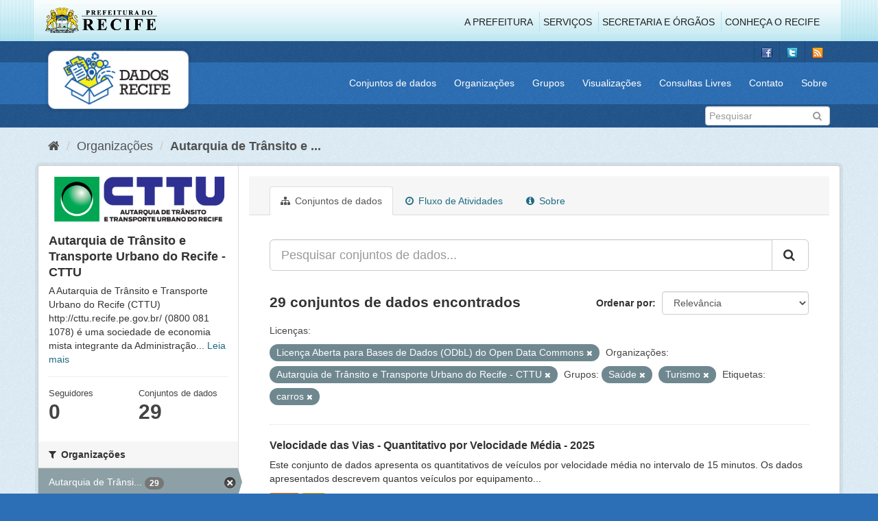

--- FILE ---
content_type: text/html; charset=utf-8
request_url: http://dados.recife.pe.gov.br/organization/fcf1c4f5-eba2-45f6-9f9c-b52e68a55419?tags=carros&groups=saude&license_id=odc-odbl&organization=companhia-de-transito-e-transporte-urbano-do-recife-cttu&groups=turismo
body_size: 80829
content:
<!DOCTYPE html>
<!--[if IE 9]> <html lang="pt_BR" class="ie9"> <![endif]-->
<!--[if gt IE 8]><!--> <html lang="pt_BR"> <!--<![endif]-->
  <head>
    <link rel="stylesheet" type="text/css" href="/fanstatic/vendor/:version:2020-04-07T07:34:31.07/select2/select2.css" />
<link rel="stylesheet" type="text/css" href="/fanstatic/css/:version:2020-04-07T07:34:31.06/main.min.css" />
<link rel="stylesheet" type="text/css" href="/fanstatic/vendor/:version:2020-04-07T07:34:31.07/font-awesome/css/font-awesome.min.css" />
<link rel="stylesheet" type="text/css" href="/fanstatic/ckanext-geoview/:version:2019-10-08T10:45:21.02/css/geo-resource-styles.css" />

    <meta charset="utf-8" />
      <meta name="generator" content="ckan 2.8.2" />
      <meta name="viewport" content="width=device-width, initial-scale=1.0">
    <title>Autarquia de Trânsito e Transporte Urbano do Recife - CTTU - Organizações - Portal de Dados Abertos da Cidade do Recife</title>

    
    
  
  <link rel="shortcut icon" href="/base/images/favicon.ico" />
    
  
    <script type="text/javascript">
  (function(i,s,o,g,r,a,m){i['GoogleAnalyticsObject']=r;i[r]=i[r]||function(){
  (i[r].q=i[r].q||[]).push(arguments)},i[r].l=1*new Date();a=s.createElement(o),
  m=s.getElementsByTagName(o)[0];a.async=1;a.src=g;m.parentNode.insertBefore(a,m)
  })(window,document,'script','//www.google-analytics.com/analytics.js','ga');

  ga('create', 'G-F8QPH4EF84', 'auto', {});
     
  ga('set', 'anonymizeIp', true);
  ga('send', 'pageview');
</script>
  

  <link rel="alternate" type="application/atom+xml" title="Portal de Dados Abertos da Cidade do Recife - Conjuntos de dados na organização: Autarquia de Trânsito e Transporte Urbano do Recife - CTTU" href="feed.organization?id=companhia-de-transito-e-transporte-urbano-do-recife-cttu" />
<link rel="alternate" type="application/atom+xml" title="Portal de Dados Abertos da Cidade do Recife - Histórico de Revisões" href="/revision/list?days=1&amp;format=atom" />

    
      
    
    


    
      
      
    
    
  </head>

  
  <body data-site-root="http://dados.recife.pe.gov.br/" data-locale-root="http://dados.recife.pe.gov.br/" >

    
    <div class="hide"><a href="#content">Pular para o conteúdo</a></div>
  

  
     
<header class="header-recife">
  <section class="header-recife-links">
    <div class="header-recife-bg">
      <div class="container">
        <div class="recife-row row">
          <div class="col-md-2">
            <div class="logo-recife"><a target="_blank" href="http://www.recife.pe.gov.br"><img title="" alt="" src="/base/images/logopcr.png"></a></div>
          </div>
          <div class="col-md-10">
            <div class="nav-recife" style="padding-top: 17px; padding-right: 10px;">
              <ul class="list-inline pull-right" >
                <li><a target="_blank" href="http://www2.recife.pe.gov.br/pagina/sobre-prefeitura-do-recife">A Prefeitura</a></li>
                <li class="r-li-recife"><a target="_blank" href="http://www2.recife.pe.gov.br/servicos/cidadao">Serviços</a></li>
                <li class="r-li-recife"><a target="_blank" href="http://www2.recife.pe.gov.br/pagina/horarios-de-atendimento-das-secretarias-e-orgaos">Secretaria e Órgãos</a></li>
                <li class="r-li-recife"><a target="_blank" href="http://www.turismonorecife.com.br/pt-br/a-cidade">Conheça o Recife</a></li>
              </ul>
            </div>
          </div>
        </div>
      </div>
    </div>
  </section>
</header>
<header class="account-masthead">
  <div class="container">
    <div class="account avatar">
      <ul class="unstyled">
        <li>
          <a href="https://www.facebook.com/CidadaoInteligente" target="_blank" title="Facebook">
            <i class="ckan-icon ckan-icon-fb"></i>
          </a>
        </li>
        <li>
          <a href="http://twitter.com/dadosRecife" target="_blank" title="Twitter">
            <i class="ckan-icon ckan-icon-twitter"></i>
          </a>
        </li>
        <li>
          <a href="/feeds/dataset.atom" target="_blank" title="Feed">
            <i class="ckan-icon ckan-icon-feed"></i>
          </a>
        </li>
      </ul>
    </div>
      
  </div>
</header>

<header class="navbar navbar-static-top masthead">
    
  <div class="container">
    <div class="navbar-right">
      <button data-target="#main-navigation-toggle" data-toggle="collapse" class="navbar-toggle collapsed" type="button">
        <span class="fa fa-bars"></span>
      </button>
    </div>
    <hgroup class=" navbar-left">
       
      <div class="box logo-dados-recife">
        <a class="logo" href="/"><img src="/base/images/logo-dados-recife.png" alt="Portal de Dados Abertos da Cidade do Recife" title="Portal de Dados Abertos da Cidade do Recife" /></a>
      </div>
       
    </hgroup>

    <div class="collapse navbar-collapse" id="main-navigation-toggle">
      
      <nav class="section navigation recife">
        <ul class="nav nav-pills">
           
            <li><a href="/dataset">Conjuntos de dados</a></li><li><a href="/organization">Organizações</a></li><li><a href="/group">Grupos</a></li><li><a href="/views-maps">Visualizações</a></li><li><a href="/consultas-livres">Consultas Livres</a></li><li><a href="/contato">Contato</a></li><li><a href="/about">Sobre</a></li> 
          
        </ul>
      </nav>
       
    </div>
  </div>
</header>

<header class="account-masthead">
  <div class="container">
		<div class="account avatar">
      
      <form class="section site-search simple-input" action="/dataset" method="get">
        <div class="field">
          <label for="field-sitewide-search">Buscar conjunto de dados</label>
          <input id="field-sitewide-search" type="text" class="form-control" name="q" placeholder="Pesquisar" />
          <button class="btn-search" type="submit"><i class="fa fa-search"></i></button>
        </div>
      </form>
      
    </div>
  </div>
</header>

  
    <div role="main">
      <div id="content" class="container">
        
          
            <div class="flash-messages">
              
                
              
            </div>
          

          
            <div class="toolbar">
              
                
                  <ol class="breadcrumb">
                    
<li class="home"><a href="/"><i class="fa fa-home"></i><span> Início</span></a></li>
                    
  <li><a href="/organization">Organizações</a></li>
  <li class="active"><a class=" active" href="/organization/companhia-de-transito-e-transporte-urbano-do-recife-cttu">Autarquia de Trânsito e ...</a></li>

                  </ol>
                
              
            </div>
          

          <div class="row wrapper">
            
            
            

            
              <aside class="secondary col-sm-3">
                
                
  




  
  <div class="module module-narrow module-shallow context-info">
    
    <section class="module-content">
      
      
        <div class="image">
          <a href="/organization/companhia-de-transito-e-transporte-urbano-do-recife-cttu">
            <img src="http://dados.recife.pe.gov.br/base/images/recife/organizacao-cttu.png" width="200" alt="companhia-de-transito-e-transporte-urbano-do-recife-cttu" />
          </a>
        </div>
      
      
      <h1 class="heading">Autarquia de Trânsito e Transporte Urbano do Recife - CTTU
        
      </h1>
      
      
      
        <p>
          A Autarquia de Trânsito e Transporte Urbano do Recife (CTTU) 
http://cttu.recife.pe.gov.br/
(0800 081 1078) é uma sociedade de economia mista integrante da Administração...
          <a href="/organization/about/companhia-de-transito-e-transporte-urbano-do-recife-cttu">Leia mais</a>
        </p>
      
      
      
        
        <div class="nums">
          <dl>
            <dt>Seguidores</dt>
            <dd data-module="followers-counter" data-module-id="fcf1c4f5-eba2-45f6-9f9c-b52e68a55419" data-module-num_followers="0"><span>0</span></dd>
          </dl>
          <dl>
            <dt>Conjuntos de dados</dt>
            <dd><span>29</span></dd>
          </dl>
        </div>
        
        
        <div class="follow_button">
          
        </div>
        
      
      
    </section>
  </div>
  
  
  <div class="filters">
    <div>
      
        

  
  
    
      
      
        <section class="module module-narrow module-shallow">
          
            <h2 class="module-heading">
              <i class="fa fa-filter"></i>
              
              Organizações
            </h2>
          
          
            
            
              <nav>
                <ul class="list-unstyled nav nav-simple nav-facet">
                  
                    
                    
                    
                    
                      <li class="nav-item active">
                        <a href="/organization/fcf1c4f5-eba2-45f6-9f9c-b52e68a55419?tags=carros&amp;groups=saude&amp;license_id=odc-odbl&amp;groups=turismo" title="Autarquia de Trânsito e Transporte Urbano do Recife - CTTU">
                          <span class="item-label">Autarquia de Trânsi...</span>
                          <span class="hidden separator"> - </span>
                          <span class="item-count badge">29</span>
                        </a>
                      </li>
                  
                </ul>
              </nav>

              <p class="module-footer">
                
                  
                
              </p>
            
            
          
        </section>
      
    
  

      
        

  
  
    
      
      
        <section class="module module-narrow module-shallow">
          
            <h2 class="module-heading">
              <i class="fa fa-filter"></i>
              
              Grupos
            </h2>
          
          
            
            
              <nav>
                <ul class="list-unstyled nav nav-simple nav-facet">
                  
                    
                    
                    
                    
                      <li class="nav-item">
                        <a href="/organization/fcf1c4f5-eba2-45f6-9f9c-b52e68a55419?tags=carros&amp;groups=saude&amp;license_id=odc-odbl&amp;groups=mobilidade&amp;organization=companhia-de-transito-e-transporte-urbano-do-recife-cttu&amp;groups=turismo" title="">
                          <span class="item-label">Mobilidade</span>
                          <span class="hidden separator"> - </span>
                          <span class="item-count badge">19</span>
                        </a>
                      </li>
                  
                    
                    
                    
                    
                      <li class="nav-item active">
                        <a href="/organization/fcf1c4f5-eba2-45f6-9f9c-b52e68a55419?tags=carros&amp;license_id=odc-odbl&amp;organization=companhia-de-transito-e-transporte-urbano-do-recife-cttu&amp;groups=turismo" title="">
                          <span class="item-label">Saúde</span>
                          <span class="hidden separator"> - </span>
                          <span class="item-count badge">4</span>
                        </a>
                      </li>
                  
                    
                    
                    
                    
                      <li class="nav-item">
                        <a href="/organization/fcf1c4f5-eba2-45f6-9f9c-b52e68a55419?tags=carros&amp;groups=saude&amp;license_id=odc-odbl&amp;groups=urbanismo&amp;organization=companhia-de-transito-e-transporte-urbano-do-recife-cttu&amp;groups=turismo" title="">
                          <span class="item-label">Urbanismo</span>
                          <span class="hidden separator"> - </span>
                          <span class="item-count badge">4</span>
                        </a>
                      </li>
                  
                    
                    
                    
                    
                      <li class="nav-item active">
                        <a href="/organization/fcf1c4f5-eba2-45f6-9f9c-b52e68a55419?tags=carros&amp;groups=saude&amp;license_id=odc-odbl&amp;organization=companhia-de-transito-e-transporte-urbano-do-recife-cttu" title="">
                          <span class="item-label">Turismo</span>
                          <span class="hidden separator"> - </span>
                          <span class="item-count badge">2</span>
                        </a>
                      </li>
                  
                </ul>
              </nav>

              <p class="module-footer">
                
                  
                
              </p>
            
            
          
        </section>
      
    
  

      
        

  
  
    
      
      
        <section class="module module-narrow module-shallow">
          
            <h2 class="module-heading">
              <i class="fa fa-filter"></i>
              
              Etiquetas
            </h2>
          
          
            
            
              <nav>
                <ul class="list-unstyled nav nav-simple nav-facet">
                  
                    
                    
                    
                    
                      <li class="nav-item">
                        <a href="/organization/fcf1c4f5-eba2-45f6-9f9c-b52e68a55419?tags=carros&amp;groups=saude&amp;license_id=odc-odbl&amp;tags=mobilidade&amp;organization=companhia-de-transito-e-transporte-urbano-do-recife-cttu&amp;groups=turismo" title="">
                          <span class="item-label">mobilidade</span>
                          <span class="hidden separator"> - </span>
                          <span class="item-count badge">17</span>
                        </a>
                      </li>
                  
                    
                    
                    
                    
                      <li class="nav-item">
                        <a href="/organization/fcf1c4f5-eba2-45f6-9f9c-b52e68a55419?tags=carros&amp;groups=saude&amp;license_id=odc-odbl&amp;tags=cttu&amp;organization=companhia-de-transito-e-transporte-urbano-do-recife-cttu&amp;groups=turismo" title="">
                          <span class="item-label">cttu</span>
                          <span class="hidden separator"> - </span>
                          <span class="item-count badge">16</span>
                        </a>
                      </li>
                  
                    
                    
                    
                    
                      <li class="nav-item">
                        <a href="/organization/fcf1c4f5-eba2-45f6-9f9c-b52e68a55419?tags=carros&amp;groups=saude&amp;license_id=odc-odbl&amp;tags=transporte&amp;organization=companhia-de-transito-e-transporte-urbano-do-recife-cttu&amp;groups=turismo" title="">
                          <span class="item-label">transporte</span>
                          <span class="hidden separator"> - </span>
                          <span class="item-count badge">14</span>
                        </a>
                      </li>
                  
                    
                    
                    
                    
                      <li class="nav-item">
                        <a href="/organization/fcf1c4f5-eba2-45f6-9f9c-b52e68a55419?tags=carros&amp;groups=saude&amp;license_id=odc-odbl&amp;tags=velocidade&amp;organization=companhia-de-transito-e-transporte-urbano-do-recife-cttu&amp;groups=turismo" title="">
                          <span class="item-label">velocidade</span>
                          <span class="hidden separator"> - </span>
                          <span class="item-count badge">14</span>
                        </a>
                      </li>
                  
                    
                    
                    
                    
                      <li class="nav-item">
                        <a href="/organization/fcf1c4f5-eba2-45f6-9f9c-b52e68a55419?tags=carros&amp;groups=saude&amp;license_id=odc-odbl&amp;tags=transito&amp;organization=companhia-de-transito-e-transporte-urbano-do-recife-cttu&amp;groups=turismo" title="">
                          <span class="item-label">transito</span>
                          <span class="hidden separator"> - </span>
                          <span class="item-count badge">13</span>
                        </a>
                      </li>
                  
                    
                    
                    
                    
                      <li class="nav-item">
                        <a href="/organization/fcf1c4f5-eba2-45f6-9f9c-b52e68a55419?tags=carros&amp;groups=saude&amp;license_id=odc-odbl&amp;tags=ve%C3%ADculo&amp;organization=companhia-de-transito-e-transporte-urbano-do-recife-cttu&amp;groups=turismo" title="">
                          <span class="item-label">veículo</span>
                          <span class="hidden separator"> - </span>
                          <span class="item-count badge">11</span>
                        </a>
                      </li>
                  
                    
                    
                    
                    
                      <li class="nav-item">
                        <a href="/organization/fcf1c4f5-eba2-45f6-9f9c-b52e68a55419?tags=carros&amp;groups=saude&amp;license_id=odc-odbl&amp;tags=radar&amp;organization=companhia-de-transito-e-transporte-urbano-do-recife-cttu&amp;groups=turismo" title="">
                          <span class="item-label">radar</span>
                          <span class="hidden separator"> - </span>
                          <span class="item-count badge">10</span>
                        </a>
                      </li>
                  
                    
                    
                    
                    
                      <li class="nav-item">
                        <a href="/organization/fcf1c4f5-eba2-45f6-9f9c-b52e68a55419?tags=carros&amp;groups=saude&amp;license_id=odc-odbl&amp;tags=vias&amp;organization=companhia-de-transito-e-transporte-urbano-do-recife-cttu&amp;groups=turismo" title="">
                          <span class="item-label">vias</span>
                          <span class="hidden separator"> - </span>
                          <span class="item-count badge">10</span>
                        </a>
                      </li>
                  
                    
                    
                    
                    
                      <li class="nav-item active">
                        <a href="/organization/fcf1c4f5-eba2-45f6-9f9c-b52e68a55419?groups=saude&amp;license_id=odc-odbl&amp;organization=companhia-de-transito-e-transporte-urbano-do-recife-cttu&amp;groups=turismo" title="">
                          <span class="item-label">carros</span>
                          <span class="hidden separator"> - </span>
                          <span class="item-count badge">9</span>
                        </a>
                      </li>
                  
                    
                    
                    
                    
                      <li class="nav-item">
                        <a href="/organization/fcf1c4f5-eba2-45f6-9f9c-b52e68a55419?tags=carros&amp;groups=saude&amp;license_id=odc-odbl&amp;tags=carro&amp;organization=companhia-de-transito-e-transporte-urbano-do-recife-cttu&amp;groups=turismo" title="">
                          <span class="item-label">carro</span>
                          <span class="hidden separator"> - </span>
                          <span class="item-count badge">7</span>
                        </a>
                      </li>
                  
                </ul>
              </nav>

              <p class="module-footer">
                
                  
                    <a href="/organization/fcf1c4f5-eba2-45f6-9f9c-b52e68a55419?tags=carros&amp;groups=saude&amp;license_id=odc-odbl&amp;organization=companhia-de-transito-e-transporte-urbano-do-recife-cttu&amp;groups=turismo&amp;_tags_limit=0" class="read-more">Mostrar mais Etiquetas</a>
                  
                
              </p>
            
            
          
        </section>
      
    
  

      
        

  
  
    
      
      
        <section class="module module-narrow module-shallow">
          
            <h2 class="module-heading">
              <i class="fa fa-filter"></i>
              
              Formatos
            </h2>
          
          
            
            
              <nav>
                <ul class="list-unstyled nav nav-simple nav-facet">
                  
                    
                    
                    
                    
                      <li class="nav-item">
                        <a href="/organization/fcf1c4f5-eba2-45f6-9f9c-b52e68a55419?tags=carros&amp;res_format=CSV&amp;groups=saude&amp;license_id=odc-odbl&amp;organization=companhia-de-transito-e-transporte-urbano-do-recife-cttu&amp;groups=turismo" title="">
                          <span class="item-label">CSV</span>
                          <span class="hidden separator"> - </span>
                          <span class="item-count badge">28</span>
                        </a>
                      </li>
                  
                    
                    
                    
                    
                      <li class="nav-item">
                        <a href="/organization/fcf1c4f5-eba2-45f6-9f9c-b52e68a55419?tags=carros&amp;groups=saude&amp;license_id=odc-odbl&amp;res_format=JSON&amp;organization=companhia-de-transito-e-transporte-urbano-do-recife-cttu&amp;groups=turismo" title="">
                          <span class="item-label">JSON</span>
                          <span class="hidden separator"> - </span>
                          <span class="item-count badge">27</span>
                        </a>
                      </li>
                  
                    
                    
                    
                    
                      <li class="nav-item">
                        <a href="/organization/fcf1c4f5-eba2-45f6-9f9c-b52e68a55419?tags=carros&amp;groups=saude&amp;license_id=odc-odbl&amp;res_format=GeoJSON&amp;organization=companhia-de-transito-e-transporte-urbano-do-recife-cttu&amp;groups=turismo" title="">
                          <span class="item-label">GeoJSON</span>
                          <span class="hidden separator"> - </span>
                          <span class="item-count badge">7</span>
                        </a>
                      </li>
                  
                    
                    
                    
                    
                      <li class="nav-item">
                        <a href="/organization/fcf1c4f5-eba2-45f6-9f9c-b52e68a55419?tags=carros&amp;groups=saude&amp;license_id=odc-odbl&amp;res_format=PDF&amp;organization=companhia-de-transito-e-transporte-urbano-do-recife-cttu&amp;groups=turismo" title="">
                          <span class="item-label">PDF</span>
                          <span class="hidden separator"> - </span>
                          <span class="item-count badge">4</span>
                        </a>
                      </li>
                  
                    
                    
                    
                    
                      <li class="nav-item">
                        <a href="/organization/fcf1c4f5-eba2-45f6-9f9c-b52e68a55419?tags=carros&amp;groups=saude&amp;license_id=odc-odbl&amp;res_format=KMZ&amp;organization=companhia-de-transito-e-transporte-urbano-do-recife-cttu&amp;groups=turismo" title="">
                          <span class="item-label">KMZ</span>
                          <span class="hidden separator"> - </span>
                          <span class="item-count badge">1</span>
                        </a>
                      </li>
                  
                    
                    
                    
                    
                      <li class="nav-item">
                        <a href="/organization/fcf1c4f5-eba2-45f6-9f9c-b52e68a55419?tags=carros&amp;res_format=ODS&amp;groups=saude&amp;license_id=odc-odbl&amp;organization=companhia-de-transito-e-transporte-urbano-do-recife-cttu&amp;groups=turismo" title="">
                          <span class="item-label">ODS</span>
                          <span class="hidden separator"> - </span>
                          <span class="item-count badge">1</span>
                        </a>
                      </li>
                  
                </ul>
              </nav>

              <p class="module-footer">
                
                  
                
              </p>
            
            
          
        </section>
      
    
  

      
        

  
  
    
      
      
        <section class="module module-narrow module-shallow">
          
            <h2 class="module-heading">
              <i class="fa fa-filter"></i>
              
              Licenças
            </h2>
          
          
            
            
              <nav>
                <ul class="list-unstyled nav nav-simple nav-facet">
                  
                    
                    
                    
                    
                      <li class="nav-item active">
                        <a href="/organization/fcf1c4f5-eba2-45f6-9f9c-b52e68a55419?tags=carros&amp;groups=saude&amp;organization=companhia-de-transito-e-transporte-urbano-do-recife-cttu&amp;groups=turismo" title="Licença Aberta para Bases de Dados (ODbL) do Open Data Commons">
                          <span class="item-label">Licença Aberta para...</span>
                          <span class="hidden separator"> - </span>
                          <span class="item-count badge">29</span>
                        </a>
                      </li>
                  
                </ul>
              </nav>

              <p class="module-footer">
                
                  
                
              </p>
            
            
          
        </section>
      
    
  

      
    </div>
    <a class="close no-text hide-filters"><i class="fa fa-times-circle"></i><span class="text">close</span></a>
  </div>


              </aside>
            

            
              <div class="primary col-sm-9 col-xs-12">
                
                
                  <article class="module">
                    
                      <header class="module-content page-header">
                        
                        <ul class="nav nav-tabs">
                          
  <li class="active"><a href="/organization/companhia-de-transito-e-transporte-urbano-do-recife-cttu"><i class="fa fa-sitemap"></i> Conjuntos de dados</a></li>
  <li><a href="/organization/activity/companhia-de-transito-e-transporte-urbano-do-recife-cttu/0"><i class="fa fa-clock-o"></i> Fluxo de Atividades</a></li>
  <li><a href="/organization/about/companhia-de-transito-e-transporte-urbano-do-recife-cttu"><i class="fa fa-info-circle"></i> Sobre</a></li>

                        </ul>
                      </header>
                    
                    <div class="module-content">
                      
                      
    
      
      
      







<form id="organization-datasets-search-form" class="search-form" method="get" data-module="select-switch">

  
    <div class="input-group search-input-group">
      <input aria-label="Pesquisar conjuntos de dados..." id="field-giant-search" type="text" class="form-control input-lg" name="q" value="" autocomplete="off" placeholder="Pesquisar conjuntos de dados...">
      
      <span class="input-group-btn">
        <button class="btn btn-default btn-lg" type="submit" value="search">
          <i class="fa fa-search"></i>
        </button>
      </span>
      
    </div>
  

  
    <span>
  
  

  
  
  
  <input type="hidden" name="tags" value="carros" />
  
  
  
  
  
  <input type="hidden" name="groups" value="saude" />
  
  
  
  
  
  <input type="hidden" name="license_id" value="odc-odbl" />
  
  
  
  
  
  <input type="hidden" name="organization" value="companhia-de-transito-e-transporte-urbano-do-recife-cttu" />
  
  
  
  
  
  <input type="hidden" name="groups" value="turismo" />
  
  
  
  </span>
  

  
    
      <div class="form-select form-group control-order-by">
        <label for="field-order-by">Ordenar por</label>
        <select id="field-order-by" name="sort" class="form-control">
          
            
              <option value="score desc, metadata_modified desc">Relevância</option>
            
          
            
              <option value="title_string asc">Nome Crescente</option>
            
          
            
              <option value="title_string desc">Nome Descrescente</option>
            
          
            
              <option value="metadata_modified desc">Modificada pela última vez</option>
            
          
            
          
        </select>
        
        <button class="btn btn-default js-hide" type="submit">Ir</button>
        
      </div>
    
  

  
    
      <h2>

  
  
  
  

29 conjuntos de dados encontrados</h2>
    
  

  
    
      <p class="filter-list">
        
          
          <span class="facet">Licenças:</span>
          
            <span class="filtered pill">Licença Aberta para Bases de Dados (ODbL) do Open Data Commons
              <a href="/organization/companhia-de-transito-e-transporte-urbano-do-recife-cttu?tags=carros&amp;groups=saude&amp;organization=companhia-de-transito-e-transporte-urbano-do-recife-cttu&amp;groups=turismo" class="remove" title="Remover"><i class="fa fa-times"></i></a>
            </span>
          
        
          
          <span class="facet">Organizações:</span>
          
            <span class="filtered pill">Autarquia de Trânsito e Transporte Urbano do Recife - CTTU
              <a href="/organization/companhia-de-transito-e-transporte-urbano-do-recife-cttu?tags=carros&amp;groups=saude&amp;license_id=odc-odbl&amp;groups=turismo" class="remove" title="Remover"><i class="fa fa-times"></i></a>
            </span>
          
        
          
          <span class="facet">Grupos:</span>
          
            <span class="filtered pill">Saúde
              <a href="/organization/companhia-de-transito-e-transporte-urbano-do-recife-cttu?tags=carros&amp;license_id=odc-odbl&amp;organization=companhia-de-transito-e-transporte-urbano-do-recife-cttu&amp;groups=turismo" class="remove" title="Remover"><i class="fa fa-times"></i></a>
            </span>
          
            <span class="filtered pill">Turismo
              <a href="/organization/companhia-de-transito-e-transporte-urbano-do-recife-cttu?tags=carros&amp;groups=saude&amp;license_id=odc-odbl&amp;organization=companhia-de-transito-e-transporte-urbano-do-recife-cttu" class="remove" title="Remover"><i class="fa fa-times"></i></a>
            </span>
          
        
          
          <span class="facet">Etiquetas:</span>
          
            <span class="filtered pill">carros
              <a href="/organization/companhia-de-transito-e-transporte-urbano-do-recife-cttu?groups=saude&amp;license_id=odc-odbl&amp;organization=companhia-de-transito-e-transporte-urbano-do-recife-cttu&amp;groups=turismo" class="remove" title="Remover"><i class="fa fa-times"></i></a>
            </span>
          
        
      </p>
      <a class="show-filters btn btn-default">Filtrar Resultados</a>
    
  

</form>




    
  
    
      

  
    <ul class="dataset-list list-unstyled">
    	
	      
	        






  <li class="dataset-item">
    
      <div class="dataset-content">
        
          <h3 class="dataset-heading">
            
              
            
            
              <a href="/dataset/velocidade-das-vias-quantitativo-por-velocidade-media-2025">Velocidade das Vias - Quantitativo por Velocidade Média - 2025</a>
            
            
              
              
            
          </h3>
        
        
          
        
        
          
            <div>Este conjunto de dados apresenta os quantitativos de veículos por velocidade média no intervalo de 15 minutos. Os dados apresentados descrevem quantos veículos por equipamento...</div>
          
        
      </div>
      
        
          
            <ul class="dataset-resources list-unstyled">
              
                
                <li>
                  <a href="/dataset/velocidade-das-vias-quantitativo-por-velocidade-media-2025" class="label label-default" data-format="json">JSON</a>
                </li>
                
                <li>
                  <a href="/dataset/velocidade-das-vias-quantitativo-por-velocidade-media-2025" class="label label-default" data-format="csv">CSV</a>
                </li>
                
              
            </ul>
          
        
      
    
  </li>

	      
	        






  <li class="dataset-item">
    
      <div class="dataset-content">
        
          <h3 class="dataset-heading">
            
              
            
            
              <a href="/dataset/velocidade-das-vias-quantitativo-por-velocidade-media-2024">Velocidade das Vias - Quantitativo por Velocidade Média - 2024</a>
            
            
              
              
            
          </h3>
        
        
          
        
        
          
            <div>Este conjunto de dados apresenta os quantitativos de veículos por velocidade média no intervalo de 15 minutos. Os dados apresentados descrevem quantos veículos por equipamento...</div>
          
        
      </div>
      
        
          
            <ul class="dataset-resources list-unstyled">
              
                
                <li>
                  <a href="/dataset/velocidade-das-vias-quantitativo-por-velocidade-media-2024" class="label label-default" data-format="json">JSON</a>
                </li>
                
                <li>
                  <a href="/dataset/velocidade-das-vias-quantitativo-por-velocidade-media-2024" class="label label-default" data-format="csv">CSV</a>
                </li>
                
              
            </ul>
          
        
      
    
  </li>

	      
	        






  <li class="dataset-item">
    
      <div class="dataset-content">
        
          <h3 class="dataset-heading">
            
              
            
            
              <a href="/dataset/velocidade-das-vias-quantitativo-por-velocidade-media-2023">Velocidade das Vias - Quantitativo por Velocidade Média - 2023</a>
            
            
              
              
            
          </h3>
        
        
          
        
        
          
            <div>Este conjunto de dados apresenta os quantitativos de veículos por velocidade média no intervalo de 15 minutos. Os dados apresentados descrevem quantos veículos por equipamento...</div>
          
        
      </div>
      
        
          
            <ul class="dataset-resources list-unstyled">
              
                
                <li>
                  <a href="/dataset/velocidade-das-vias-quantitativo-por-velocidade-media-2023" class="label label-default" data-format="csv">CSV</a>
                </li>
                
                <li>
                  <a href="/dataset/velocidade-das-vias-quantitativo-por-velocidade-media-2023" class="label label-default" data-format="json">JSON</a>
                </li>
                
              
            </ul>
          
        
      
    
  </li>

	      
	        






  <li class="dataset-item">
    
      <div class="dataset-content">
        
          <h3 class="dataset-heading">
            
              
            
            
              <a href="/dataset/velocidade-das-vias-quantitativo-por-velocidade-media-2022">Velocidade das Vias - Quantitativo por Velocidade Média - 2022</a>
            
            
              
              
            
          </h3>
        
        
          
        
        
          
            <div>Esse conjunto de dados apresenta os quantitativos de veículos por velocidade média no intervalo de 15 minutos. Os dados apresentados descrevem quantos veículos por equipamento...</div>
          
        
      </div>
      
        
          
            <ul class="dataset-resources list-unstyled">
              
                
                <li>
                  <a href="/dataset/velocidade-das-vias-quantitativo-por-velocidade-media-2022" class="label label-default" data-format="csv">CSV</a>
                </li>
                
                <li>
                  <a href="/dataset/velocidade-das-vias-quantitativo-por-velocidade-media-2022" class="label label-default" data-format="json">JSON</a>
                </li>
                
              
            </ul>
          
        
      
    
  </li>

	      
	        






  <li class="dataset-item">
    
      <div class="dataset-content">
        
          <h3 class="dataset-heading">
            
              
            
            
              <a href="/dataset/velocidade-das-vias-quantitativo-por-velocidade-media-2021">Velocidade das Vias - Quantitativo por Velocidade Média - 2021</a>
            
            
              
              
            
          </h3>
        
        
          
        
        
          
            <div>Esse conjunto de dados apresenta os quantitativos de veículos por velocidade média no intervalo de 15 minutos. Os dados apresentados descrevem quantos veículos por equipamento...</div>
          
        
      </div>
      
        
          
            <ul class="dataset-resources list-unstyled">
              
                
                <li>
                  <a href="/dataset/velocidade-das-vias-quantitativo-por-velocidade-media-2021" class="label label-default" data-format="csv">CSV</a>
                </li>
                
                <li>
                  <a href="/dataset/velocidade-das-vias-quantitativo-por-velocidade-media-2021" class="label label-default" data-format="json">JSON</a>
                </li>
                
              
            </ul>
          
        
      
    
  </li>

	      
	        






  <li class="dataset-item">
    
      <div class="dataset-content">
        
          <h3 class="dataset-heading">
            
              
            
            
              <a href="/dataset/velocidade-das-vias-quantitativo-por-velocidade-media-2019">Velocidade das Vias - Quantitativo por Velocidade Média - 2019</a>
            
            
              
              
            
          </h3>
        
        
          
        
        
          
            <div>Esse conjunto de dados apresenta os quantitativos de veículos por velocidade média no intervalo de 15 minutos. Os dados apresentados descrevem quantos veículos por equipamento...</div>
          
        
      </div>
      
        
          
            <ul class="dataset-resources list-unstyled">
              
                
                <li>
                  <a href="/dataset/velocidade-das-vias-quantitativo-por-velocidade-media-2019" class="label label-default" data-format="csv">CSV</a>
                </li>
                
                <li>
                  <a href="/dataset/velocidade-das-vias-quantitativo-por-velocidade-media-2019" class="label label-default" data-format="json">JSON</a>
                </li>
                
              
            </ul>
          
        
      
    
  </li>

	      
	        






  <li class="dataset-item">
    
      <div class="dataset-content">
        
          <h3 class="dataset-heading">
            
              
            
            
              <a href="/dataset/velocidade-das-vias-quantitativo-por-velocidade-media-2017">Velocidade das Vias - Quantitativo por Velocidade Média - 2017</a>
            
            
              
              
            
          </h3>
        
        
          
        
        
          
            <div>Esse conjunto de dados apresenta os quantitativos de veículos por velocidade média no intervalo de 15 minutos. Os dados apresentados descrevem quantos veículos por equipamento...</div>
          
        
      </div>
      
        
          
            <ul class="dataset-resources list-unstyled">
              
                
                <li>
                  <a href="/dataset/velocidade-das-vias-quantitativo-por-velocidade-media-2017" class="label label-default" data-format="csv">CSV</a>
                </li>
                
                <li>
                  <a href="/dataset/velocidade-das-vias-quantitativo-por-velocidade-media-2017" class="label label-default" data-format="json">JSON</a>
                </li>
                
              
            </ul>
          
        
      
    
  </li>

	      
	        






  <li class="dataset-item">
    
      <div class="dataset-content">
        
          <h3 class="dataset-heading">
            
              
            
            
              <a href="/dataset/zona-azul-eletronico">Zona Azul Eletrônico</a>
            
            
              
              
            
          </h3>
        
        
          
        
        
          
            <div>Registro do uso do zona azul eletrônico utilizado no bairro do Recife Antigo para utilização das vagas de estacionamento. 
O Zona azul eletrônico funcionou até 2015.
Sobre o...</div>
          
        
      </div>
      
        
          
            <ul class="dataset-resources list-unstyled">
              
                
                <li>
                  <a href="/dataset/zona-azul-eletronico" class="label label-default" data-format="json">JSON</a>
                </li>
                
                <li>
                  <a href="/dataset/zona-azul-eletronico" class="label label-default" data-format="csv">CSV</a>
                </li>
                
              
            </ul>
          
        
      
    
  </li>

	      
	        






  <li class="dataset-item">
    
      <div class="dataset-content">
        
          <h3 class="dataset-heading">
            
              
            
            
              <a href="/dataset/fluxo-de-veiculo-por-hora">Fluxo de veiculo por hora</a>
            
            
              
              
            
          </h3>
        
        
          
        
        
          
            <div>Contém as informações, sintetizadas, do total de veículos que passaram na via, no intervalo de hora informado e no intervalo de velocidade definido naquele mês. 
(Descontinuado)...</div>
          
        
      </div>
      
        
          
            <ul class="dataset-resources list-unstyled">
              
                
                <li>
                  <a href="/dataset/fluxo-de-veiculo-por-hora" class="label label-default" data-format="csv">CSV</a>
                </li>
                
                <li>
                  <a href="/dataset/fluxo-de-veiculo-por-hora" class="label label-default" data-format="json">JSON</a>
                </li>
                
              
            </ul>
          
        
      
    
  </li>

	      
	        






  <li class="dataset-item">
    
      <div class="dataset-content">
        
          <h3 class="dataset-heading">
            
              
            
            
              <a href="/dataset/malha-cicloviaria-do-recife">Malha Cicloviária do Recife</a>
            
            
              
              
            
          </h3>
        
        
          
        
        
          
            <div>O Conjunto de dados contém os dados georreferenciados da malha cicloviária do Recife. São 232,3 quilômetros de ciclovias, ciclofaixas e ciclorrotas na cidade, sendo 198.3  km...</div>
          
        
      </div>
      
        
          
            <ul class="dataset-resources list-unstyled">
              
                
                <li>
                  <a href="/dataset/malha-cicloviaria-do-recife" class="label label-default" data-format="csv">CSV</a>
                </li>
                
                <li>
                  <a href="/dataset/malha-cicloviaria-do-recife" class="label label-default" data-format="geojson">GeoJSON</a>
                </li>
                
                <li>
                  <a href="/dataset/malha-cicloviaria-do-recife" class="label label-default" data-format="json">JSON</a>
                </li>
                
              
            </ul>
          
        
      
    
  </li>

	      
	        






  <li class="dataset-item">
    
      <div class="dataset-content">
        
          <h3 class="dataset-heading">
            
              
            
            
              <a href="/dataset/ciclovias-ciclofaixas-estacoes-de-aluguel-de-bikes-e-rotas">Estações de Bikes</a>
            
            
              
              
            
          </h3>
        
        
          
        
        
          
            <div>Contém a geolocalização das estações de bikes disponíveis no Recife.</div>
          
        
      </div>
      
        
          
            <ul class="dataset-resources list-unstyled">
              
                
                <li>
                  <a href="/dataset/ciclovias-ciclofaixas-estacoes-de-aluguel-de-bikes-e-rotas" class="label label-default" data-format="csv">CSV</a>
                </li>
                
                <li>
                  <a href="/dataset/ciclovias-ciclofaixas-estacoes-de-aluguel-de-bikes-e-rotas" class="label label-default" data-format="json">JSON</a>
                </li>
                
              
            </ul>
          
        
      
    
  </li>

	      
	        






  <li class="dataset-item">
    
      <div class="dataset-content">
        
          <h3 class="dataset-heading">
            
              
            
            
              <a href="/dataset/acidentes-de-transito-com-e-sem-vitimas">Chamados de Sinistros (Acidentes) de Trânsito com e sem vitimas 2015 a 2024</a>
            
            
              
              
            
          </h3>
        
        
          
        
        
          
            <div>Chamados de Sinistros de Trânsito com e sem vitimas 2015 a 2024 no trânsito do Recife
Os dados estão disponíveis no formato csv, agrupados por ano. 
Observações: os dados de...</div>
          
        
      </div>
      
        
          
            <ul class="dataset-resources list-unstyled">
              
                
                <li>
                  <a href="/dataset/acidentes-de-transito-com-e-sem-vitimas" class="label label-default" data-format="csv">CSV</a>
                </li>
                
                <li>
                  <a href="/dataset/acidentes-de-transito-com-e-sem-vitimas" class="label label-default" data-format="json">JSON</a>
                </li>
                
              
            </ul>
          
        
      
    
  </li>

	      
	        






  <li class="dataset-item">
    
      <div class="dataset-content">
        
          <h3 class="dataset-heading">
            
              
            
            
              <a href="/dataset/acidentes-de-transito-com-vitimas-2014">Acidentes de Trânsito com Vítimas 2014</a>
            
            
              
              
            
          </h3>
        
        
          
        
        
          
            <div>Dados dos acidentes com vítimas do trânsito de Recife.
Os dados estão disponíveis no formato csv, com todos os registros do ano de 2014, e no formato geojson com os registros...</div>
          
        
      </div>
      
        
          
            <ul class="dataset-resources list-unstyled">
              
                
                <li>
                  <a href="/dataset/acidentes-de-transito-com-vitimas-2014" class="label label-default" data-format="csv">CSV</a>
                </li>
                
                <li>
                  <a href="/dataset/acidentes-de-transito-com-vitimas-2014" class="label label-default" data-format="pdf">PDF</a>
                </li>
                
                <li>
                  <a href="/dataset/acidentes-de-transito-com-vitimas-2014" class="label label-default" data-format="json">JSON</a>
                </li>
                
                <li>
                  <a href="/dataset/acidentes-de-transito-com-vitimas-2014" class="label label-default" data-format="geojson">GeoJSON</a>
                </li>
                
              
            </ul>
          
        
      
    
  </li>

	      
	        






  <li class="dataset-item">
    
      <div class="dataset-content">
        
          <h3 class="dataset-heading">
            
              
            
            
              <a href="/dataset/acidentes-de-transito-com-vitimas-2015">Acidentes de Trânsito com Vítimas 2015</a>
            
            
              
              
            
          </h3>
        
        
          
        
        
          
            <div>Dados dos acidentes com vítimas do trânsito de Recife. Os dados estão disponíveis no formato csv, agrupado por ano, e no formato geojson com os registros separados por mês.
Os...</div>
          
        
      </div>
      
        
          
            <ul class="dataset-resources list-unstyled">
              
                
                <li>
                  <a href="/dataset/acidentes-de-transito-com-vitimas-2015" class="label label-default" data-format="json">JSON</a>
                </li>
                
                <li>
                  <a href="/dataset/acidentes-de-transito-com-vitimas-2015" class="label label-default" data-format="geojson">GeoJSON</a>
                </li>
                
                <li>
                  <a href="/dataset/acidentes-de-transito-com-vitimas-2015" class="label label-default" data-format="csv">CSV</a>
                </li>
                
              
            </ul>
          
        
      
    
  </li>

	      
	        






  <li class="dataset-item">
    
      <div class="dataset-content">
        
          <h3 class="dataset-heading">
            
              
            
            
              <a href="/dataset/acidentes-de-transito-c-vitimas-2016">Acidentes de Trânsito com Vítimas 2016</a>
            
            
              
              
            
          </h3>
        
        
          
        
        
          
            <div>Dados dos acidentes com vítimas do trânsito de Recife. Os dados estão disponíveis no formato csv, agrupado por ano, e no formato geojson com os registros separados por mês. Os...</div>
          
        
      </div>
      
        
          
            <ul class="dataset-resources list-unstyled">
              
                
                <li>
                  <a href="/dataset/acidentes-de-transito-c-vitimas-2016" class="label label-default" data-format="csv">CSV</a>
                </li>
                
                <li>
                  <a href="/dataset/acidentes-de-transito-c-vitimas-2016" class="label label-default" data-format="json">JSON</a>
                </li>
                
              
            </ul>
          
        
      
    
  </li>

	      
	        






  <li class="dataset-item">
    
      <div class="dataset-content">
        
          <h3 class="dataset-heading">
            
              
            
            
              <a href="/dataset/paraciclos-do-recife">Paraciclos do Recife</a>
            
            
              
              
            
          </h3>
        
        
          
        
        
          
            <div>O paraciclo é um mobiliário urbano destinado ao estacionamentos de bicicletas, com curta ou média duração, de uso público e sem controle de acesso (quando implantados em espaço...</div>
          
        
      </div>
      
        
          
            <ul class="dataset-resources list-unstyled">
              
                
                <li>
                  <a href="/dataset/paraciclos-do-recife" class="label label-default" data-format="geojson">GeoJSON</a>
                </li>
                
                <li>
                  <a href="/dataset/paraciclos-do-recife" class="label label-default" data-format="csv">CSV</a>
                </li>
                
                <li>
                  <a href="/dataset/paraciclos-do-recife" class="label label-default" data-format="kmz">KMZ</a>
                </li>
                
                <li>
                  <a href="/dataset/paraciclos-do-recife" class="label label-default" data-format="ods">ODS</a>
                </li>
                
              
            </ul>
          
        
      
    
  </li>

	      
	        






  <li class="dataset-item">
    
      <div class="dataset-content">
        
          <h3 class="dataset-heading">
            
              
            
            
              <a href="/dataset/registro-das-infracoes-de-transito">Registro das Infrações de Transito</a>
            
            
              
              
            
          </h3>
        
        
          
        
        
          
            <div>Relação das multas de trânsito registradas pela CTTU no Recife.
atendimento ao público 24h em 0800 081 1078
Os dados sobre a localização dos equipamentos de fiscalização se...</div>
          
        
      </div>
      
        
          
            <ul class="dataset-resources list-unstyled">
              
                
                <li>
                  <a href="/dataset/registro-das-infracoes-de-transito" class="label label-default" data-format="pdf">PDF</a>
                </li>
                
                <li>
                  <a href="/dataset/registro-das-infracoes-de-transito" class="label label-default" data-format="json">JSON</a>
                </li>
                
                <li>
                  <a href="/dataset/registro-das-infracoes-de-transito" class="label label-default" data-format="csv">CSV</a>
                </li>
                
              
            </ul>
          
        
      
    
  </li>

	      
	        






  <li class="dataset-item">
    
      <div class="dataset-content">
        
          <h3 class="dataset-heading">
            
              
            
            
              <a href="/dataset/registro-de-velocidade-das-vias">Registro de velocidade das vias 2013 - 2016</a>
            
            
              
              
            
          </h3>
        
        
          
        
        
          
            <div>Registro contem as informações do fluxo de veículos das vias monitoradas com informações de quantidade de veículos e velocidade media no intervalo médio de 15 minutos.</div>
          
        
      </div>
      
        
          
            <ul class="dataset-resources list-unstyled">
              
                
                <li>
                  <a href="/dataset/registro-de-velocidade-das-vias" class="label label-default" data-format="csv">CSV</a>
                </li>
                
                <li>
                  <a href="/dataset/registro-de-velocidade-das-vias" class="label label-default" data-format="json">JSON</a>
                </li>
                
              
            </ul>
          
        
      
    
  </li>

	      
	        






  <li class="dataset-item">
    
      <div class="dataset-content">
        
          <h3 class="dataset-heading">
            
              
            
            
              <a href="/dataset/registro-de-chamados-atendidos-pela-cttu">Registro de chamados atendidos pela CTTU</a>
            
            
              
              
            
          </h3>
        
        
          
        
        
          
            <div>Contém a relação dos chamados recebidos pela CTTU através do 0800 081 1078, serviço prestado ao Cidadão</div>
          
        
      </div>
      
        
          
            <ul class="dataset-resources list-unstyled">
              
                
                <li>
                  <a href="/dataset/registro-de-chamados-atendidos-pela-cttu" class="label label-default" data-format="json">JSON</a>
                </li>
                
                <li>
                  <a href="/dataset/registro-de-chamados-atendidos-pela-cttu" class="label label-default" data-format="csv">CSV</a>
                </li>
                
              
            </ul>
          
        
      
    
  </li>

	      
	        






  <li class="dataset-item">
    
      <div class="dataset-content">
        
          <h3 class="dataset-heading">
            
              
            
            
              <a href="/dataset/velocidade-das-vias-quantitativo-por-velocidade-media">Velocidade das Vias - Quantitativo por Velocidade Média - 2018</a>
            
            
              
              
            
          </h3>
        
        
          
        
        
          
            <div>Esse conjunto de dados apresenta os quantitativos de veículos por velocidade média no intervalo de 15 minutos. Os dados apresentados descrevem quantos veículos por equipamento...</div>
          
        
      </div>
      
        
          
            <ul class="dataset-resources list-unstyled">
              
                
                <li>
                  <a href="/dataset/velocidade-das-vias-quantitativo-por-velocidade-media" class="label label-default" data-format="csv">CSV</a>
                </li>
                
                <li>
                  <a href="/dataset/velocidade-das-vias-quantitativo-por-velocidade-media" class="label label-default" data-format="json">JSON</a>
                </li>
                
              
            </ul>
          
        
      
    
  </li>

	      
	    
    </ul>
  

    
  
  
    <div class='pagination-wrapper'><ul class='pagination'> <li class="active"><a href="/organization/fcf1c4f5-eba2-45f6-9f9c-b52e68a55419?tags=carros&amp;groups=saude&amp;license_id=odc-odbl&amp;organization=companhia-de-transito-e-transporte-urbano-do-recife-cttu&amp;groups=turismo&amp;page=1">1</a></li> <li><a href="/organization/fcf1c4f5-eba2-45f6-9f9c-b52e68a55419?tags=carros&amp;groups=saude&amp;license_id=odc-odbl&amp;organization=companhia-de-transito-e-transporte-urbano-do-recife-cttu&amp;groups=turismo&amp;page=2">2</a></li> <li><a href="/organization/fcf1c4f5-eba2-45f6-9f9c-b52e68a55419?tags=carros&amp;groups=saude&amp;license_id=odc-odbl&amp;organization=companhia-de-transito-e-transporte-urbano-do-recife-cttu&amp;groups=turismo&amp;page=2">»</a></li></ul></div>
  

                    </div>
                  </article>
                
              </div>
            
          </div>
        
      </div>
    </div>
  
    <footer class="site-footer">
  
  <div class="container center-block">
    <div class="row">
      <div class="col-md-3 footer-links-recife">
        <h2>O Portal</h2>
        <ul class="row-fluid">
          <li><a href="/about">Sobre o Portal</a></li>
          <li><a href="/base/doc/Plano_de_Dados_Abertos_do_Recife.pdf" target="_blank">Política de Dados Abertos da Prefeitura do Recife</a></li>
<li><a href="/base/doc/Sistematica_de_Atualizacao_de_Dados_do_Portal_de_Dados_Abertos_da_Prefeitura_do_Recife-v1.pdf" target="_blank">Sistemática de Atualização de Dados do Portal de Dados Abertos do Recife</a></li>
          <li><a href="/clipping">Notícias sobre o portal</a></li>
          <li><a href="/apps">Aplicativos</a></li>
          <li><a href="/views-maps">Visualizações</a></li>
          <li><a href="/perguntas-frequentes">Perguntas Frequentes</a>
          </li>
          <li><a href="/agradecimentos">Agradecimentos</a></li>
          <li><a href="https://github.com/stable-ckan" title="Código Fonte(Source Code)">Código Fonte (Source Code)</a>
          </li>
        </ul>
      </div>
      <div class="col-md-3 footer-links-recife">
        <h2>Manuais e Vídeos</h2>
        <ul class="row-fluid">
          <li><a href="http://www.w3c.br/pub/Materiais/PublicacoesW3C/Manual_Dados_Abertos_WEB.pdf" target="_blank">
              Manual de Dados Abertos W3C</a></li>
          <li><a href="http://www.w3c.br/pub/Materiais/PublicacoesW3C/manual_dados_abertos_desenvolvedores_web.pdf"
              target="_blank">Manual do desenvolvedor W3C</a></li>
          <li><a href="http://www.w3c.br/pub/Materiais/PublicacoesW3C/encarte_manual_desenvolvedores_web.pdf"
              target="_blank">Cartilha do desenvolvedor W3C</a></li>
          <li><a href="http://opendatahandbook.org/pt_BR/" target="_blank">Guia de Dados Abertos OKFN</a></li>
          <li><a href="http://vimeo.com/69632849" target="_blank">Dados Abertos para um dia a dia melhor</a></li>
        </ul>
      </div>
      <div class="col-md-3 footer-links-recife">
        <h2>Links de Interesse</h2>
        <ul class="row-fluid">
          <li><a href="http://www.dadosabertos.pe.gov.br" target="_blank">Dados Abertos Pernambuco</a></li>
          <li><a href="http://dados.gov.br" target="_blank">Dados.gov.br</a></li>
          <li><a href="http://riodatamine.com.br" target="_blank">Rio Datamine</a></li>
          <li><a href="http://www.dadosabertos.df.gov.br" target="_blank">Dados Abertos Distrito Federal</a></li>
          <li><a href="http://portaltransparencia.recife.pe.gov.br" target="_blank">Portal da Transparência do
              Recife</a></li>
          <li><a href="http://www.cidadaointeligente.rec.br" target="_blank">Cidadão Inteligente.Rec</a></li>
        </ul>
      </div>
      <div class="col-md-3 footer-links-recife">
        <h2>Saiba mais</h2>
        <ul class="row-fluid">
          <li><a href="/dados-abertos">O que são dados abertos?</a></li>
          <li><a href="https://leismunicipais.com.br/a/pe/r/recife/lei-ordinaria/2013/1787/17866/lei-ordinaria-n-17866-2013-disciplina-o-acesso-as-informacoes-publicas-e-regulamenta-as-restricoes-as-informacoes-sigilosas-no-ambito-do-poder-executivo-municipal" target="_blank">Lei de Acesso a informação municipal</a></li>
          <li><a href="http://www.acessoainformacao.gov.br/" target="_blank">Lei de acesso a informação</a></li>
          <li><a href="http://www.opengovpartnership.org/" target="_blank">Parceria para Governo Aberto</a></li>
          <li><a href="http://opendatacommons.org/" target="_blank">Open Data Commons</a></li>
        </ul>
      </div>
    </div>
    <div class="row">
      <div class="col-md-3 footer-links">
        
        <ul class="list-unstyled">
          
          <li><a href="/about">Sobre Portal de Dados Abertos da Cidade do Recife</a>
          </li>
          
        </ul>
        <ul class="list-unstyled">
          
          
          <li><a href="http://docs.ckan.org/en/2.8/api/">API do CKAN</a></li>
          <li><a href="http://www.okfn.org/" target="_blank">Open Knowledge Foundation</a></li>
          <li><a href="http://www.opendefinition.org/okd/" target="_blank"><img
                src="/base/images/od_80x15_blue.png"></a></li>
          
        </ul>
        
      </div>
      <div class="col-md-4 attribution">
        
        <p> <a class="text-hide ckan-footer-logo" href="http://ckan.org"             target="_blank">CKAN</a></p>
        
        
        
<form class="form-inline form-select lang-select" action="/util/redirect" data-module="select-switch" method="POST">
  <label for="field-lang-select">Idioma</label>
  <select id="field-lang-select" name="url" data-module="autocomplete" data-module-dropdown-class="lang-dropdown" data-module-container-class="lang-container">
    
      <option value="/pt_BR/organization/fcf1c4f5-eba2-45f6-9f9c-b52e68a55419?tags=carros&amp;groups=saude&amp;license_id=odc-odbl&amp;organization=companhia-de-transito-e-transporte-urbano-do-recife-cttu&amp;groups=turismo" selected="selected">
        português (Brasil)
      </option>
    
      <option value="/en/organization/fcf1c4f5-eba2-45f6-9f9c-b52e68a55419?tags=carros&amp;groups=saude&amp;license_id=odc-odbl&amp;organization=companhia-de-transito-e-transporte-urbano-do-recife-cttu&amp;groups=turismo" >
        English
      </option>
    
      <option value="/ja/organization/fcf1c4f5-eba2-45f6-9f9c-b52e68a55419?tags=carros&amp;groups=saude&amp;license_id=odc-odbl&amp;organization=companhia-de-transito-e-transporte-urbano-do-recife-cttu&amp;groups=turismo" >
        日本語
      </option>
    
      <option value="/it/organization/fcf1c4f5-eba2-45f6-9f9c-b52e68a55419?tags=carros&amp;groups=saude&amp;license_id=odc-odbl&amp;organization=companhia-de-transito-e-transporte-urbano-do-recife-cttu&amp;groups=turismo" >
        italiano
      </option>
    
      <option value="/cs_CZ/organization/fcf1c4f5-eba2-45f6-9f9c-b52e68a55419?tags=carros&amp;groups=saude&amp;license_id=odc-odbl&amp;organization=companhia-de-transito-e-transporte-urbano-do-recife-cttu&amp;groups=turismo" >
        čeština (Česká republika)
      </option>
    
      <option value="/ca/organization/fcf1c4f5-eba2-45f6-9f9c-b52e68a55419?tags=carros&amp;groups=saude&amp;license_id=odc-odbl&amp;organization=companhia-de-transito-e-transporte-urbano-do-recife-cttu&amp;groups=turismo" >
        català
      </option>
    
      <option value="/es/organization/fcf1c4f5-eba2-45f6-9f9c-b52e68a55419?tags=carros&amp;groups=saude&amp;license_id=odc-odbl&amp;organization=companhia-de-transito-e-transporte-urbano-do-recife-cttu&amp;groups=turismo" >
        español
      </option>
    
      <option value="/fr/organization/fcf1c4f5-eba2-45f6-9f9c-b52e68a55419?tags=carros&amp;groups=saude&amp;license_id=odc-odbl&amp;organization=companhia-de-transito-e-transporte-urbano-do-recife-cttu&amp;groups=turismo" >
        français
      </option>
    
      <option value="/el/organization/fcf1c4f5-eba2-45f6-9f9c-b52e68a55419?tags=carros&amp;groups=saude&amp;license_id=odc-odbl&amp;organization=companhia-de-transito-e-transporte-urbano-do-recife-cttu&amp;groups=turismo" >
        Ελληνικά
      </option>
    
      <option value="/sv/organization/fcf1c4f5-eba2-45f6-9f9c-b52e68a55419?tags=carros&amp;groups=saude&amp;license_id=odc-odbl&amp;organization=companhia-de-transito-e-transporte-urbano-do-recife-cttu&amp;groups=turismo" >
        svenska
      </option>
    
      <option value="/sr/organization/fcf1c4f5-eba2-45f6-9f9c-b52e68a55419?tags=carros&amp;groups=saude&amp;license_id=odc-odbl&amp;organization=companhia-de-transito-e-transporte-urbano-do-recife-cttu&amp;groups=turismo" >
        српски
      </option>
    
      <option value="/no/organization/fcf1c4f5-eba2-45f6-9f9c-b52e68a55419?tags=carros&amp;groups=saude&amp;license_id=odc-odbl&amp;organization=companhia-de-transito-e-transporte-urbano-do-recife-cttu&amp;groups=turismo" >
        norsk bokmål (Norge)
      </option>
    
      <option value="/sk/organization/fcf1c4f5-eba2-45f6-9f9c-b52e68a55419?tags=carros&amp;groups=saude&amp;license_id=odc-odbl&amp;organization=companhia-de-transito-e-transporte-urbano-do-recife-cttu&amp;groups=turismo" >
        slovenčina
      </option>
    
      <option value="/fi/organization/fcf1c4f5-eba2-45f6-9f9c-b52e68a55419?tags=carros&amp;groups=saude&amp;license_id=odc-odbl&amp;organization=companhia-de-transito-e-transporte-urbano-do-recife-cttu&amp;groups=turismo" >
        suomi
      </option>
    
      <option value="/ru/organization/fcf1c4f5-eba2-45f6-9f9c-b52e68a55419?tags=carros&amp;groups=saude&amp;license_id=odc-odbl&amp;organization=companhia-de-transito-e-transporte-urbano-do-recife-cttu&amp;groups=turismo" >
        русский
      </option>
    
      <option value="/de/organization/fcf1c4f5-eba2-45f6-9f9c-b52e68a55419?tags=carros&amp;groups=saude&amp;license_id=odc-odbl&amp;organization=companhia-de-transito-e-transporte-urbano-do-recife-cttu&amp;groups=turismo" >
        Deutsch
      </option>
    
      <option value="/pl/organization/fcf1c4f5-eba2-45f6-9f9c-b52e68a55419?tags=carros&amp;groups=saude&amp;license_id=odc-odbl&amp;organization=companhia-de-transito-e-transporte-urbano-do-recife-cttu&amp;groups=turismo" >
        polski
      </option>
    
      <option value="/nl/organization/fcf1c4f5-eba2-45f6-9f9c-b52e68a55419?tags=carros&amp;groups=saude&amp;license_id=odc-odbl&amp;organization=companhia-de-transito-e-transporte-urbano-do-recife-cttu&amp;groups=turismo" >
        Nederlands
      </option>
    
      <option value="/bg/organization/fcf1c4f5-eba2-45f6-9f9c-b52e68a55419?tags=carros&amp;groups=saude&amp;license_id=odc-odbl&amp;organization=companhia-de-transito-e-transporte-urbano-do-recife-cttu&amp;groups=turismo" >
        български
      </option>
    
      <option value="/ko_KR/organization/fcf1c4f5-eba2-45f6-9f9c-b52e68a55419?tags=carros&amp;groups=saude&amp;license_id=odc-odbl&amp;organization=companhia-de-transito-e-transporte-urbano-do-recife-cttu&amp;groups=turismo" >
        한국어 (대한민국)
      </option>
    
      <option value="/hu/organization/fcf1c4f5-eba2-45f6-9f9c-b52e68a55419?tags=carros&amp;groups=saude&amp;license_id=odc-odbl&amp;organization=companhia-de-transito-e-transporte-urbano-do-recife-cttu&amp;groups=turismo" >
        magyar
      </option>
    
      <option value="/sl/organization/fcf1c4f5-eba2-45f6-9f9c-b52e68a55419?tags=carros&amp;groups=saude&amp;license_id=odc-odbl&amp;organization=companhia-de-transito-e-transporte-urbano-do-recife-cttu&amp;groups=turismo" >
        slovenščina
      </option>
    
      <option value="/lv/organization/fcf1c4f5-eba2-45f6-9f9c-b52e68a55419?tags=carros&amp;groups=saude&amp;license_id=odc-odbl&amp;organization=companhia-de-transito-e-transporte-urbano-do-recife-cttu&amp;groups=turismo" >
        latviešu
      </option>
    
      <option value="/ar/organization/fcf1c4f5-eba2-45f6-9f9c-b52e68a55419?tags=carros&amp;groups=saude&amp;license_id=odc-odbl&amp;organization=companhia-de-transito-e-transporte-urbano-do-recife-cttu&amp;groups=turismo" >
        العربية
      </option>
    
      <option value="/tr/organization/fcf1c4f5-eba2-45f6-9f9c-b52e68a55419?tags=carros&amp;groups=saude&amp;license_id=odc-odbl&amp;organization=companhia-de-transito-e-transporte-urbano-do-recife-cttu&amp;groups=turismo" >
        Türkçe
      </option>
    
      <option value="/mn_MN/organization/fcf1c4f5-eba2-45f6-9f9c-b52e68a55419?tags=carros&amp;groups=saude&amp;license_id=odc-odbl&amp;organization=companhia-de-transito-e-transporte-urbano-do-recife-cttu&amp;groups=turismo" >
        монгол (Монгол)
      </option>
    
      <option value="/pt_PT/organization/fcf1c4f5-eba2-45f6-9f9c-b52e68a55419?tags=carros&amp;groups=saude&amp;license_id=odc-odbl&amp;organization=companhia-de-transito-e-transporte-urbano-do-recife-cttu&amp;groups=turismo" >
        português (Portugal)
      </option>
    
      <option value="/es_AR/organization/fcf1c4f5-eba2-45f6-9f9c-b52e68a55419?tags=carros&amp;groups=saude&amp;license_id=odc-odbl&amp;organization=companhia-de-transito-e-transporte-urbano-do-recife-cttu&amp;groups=turismo" >
        español (Argentina)
      </option>
    
      <option value="/tl/organization/fcf1c4f5-eba2-45f6-9f9c-b52e68a55419?tags=carros&amp;groups=saude&amp;license_id=odc-odbl&amp;organization=companhia-de-transito-e-transporte-urbano-do-recife-cttu&amp;groups=turismo" >
        Filipino (Pilipinas)
      </option>
    
      <option value="/hr/organization/fcf1c4f5-eba2-45f6-9f9c-b52e68a55419?tags=carros&amp;groups=saude&amp;license_id=odc-odbl&amp;organization=companhia-de-transito-e-transporte-urbano-do-recife-cttu&amp;groups=turismo" >
        hrvatski
      </option>
    
      <option value="/sr_Latn/organization/fcf1c4f5-eba2-45f6-9f9c-b52e68a55419?tags=carros&amp;groups=saude&amp;license_id=odc-odbl&amp;organization=companhia-de-transito-e-transporte-urbano-do-recife-cttu&amp;groups=turismo" >
        srpski (latinica)
      </option>
    
      <option value="/en_AU/organization/fcf1c4f5-eba2-45f6-9f9c-b52e68a55419?tags=carros&amp;groups=saude&amp;license_id=odc-odbl&amp;organization=companhia-de-transito-e-transporte-urbano-do-recife-cttu&amp;groups=turismo" >
        English (Australia)
      </option>
    
      <option value="/da_DK/organization/fcf1c4f5-eba2-45f6-9f9c-b52e68a55419?tags=carros&amp;groups=saude&amp;license_id=odc-odbl&amp;organization=companhia-de-transito-e-transporte-urbano-do-recife-cttu&amp;groups=turismo" >
        dansk (Danmark)
      </option>
    
      <option value="/ne/organization/fcf1c4f5-eba2-45f6-9f9c-b52e68a55419?tags=carros&amp;groups=saude&amp;license_id=odc-odbl&amp;organization=companhia-de-transito-e-transporte-urbano-do-recife-cttu&amp;groups=turismo" >
        नेपाली
      </option>
    
      <option value="/zh_TW/organization/fcf1c4f5-eba2-45f6-9f9c-b52e68a55419?tags=carros&amp;groups=saude&amp;license_id=odc-odbl&amp;organization=companhia-de-transito-e-transporte-urbano-do-recife-cttu&amp;groups=turismo" >
        中文 (繁體, 台灣)
      </option>
    
      <option value="/ro/organization/fcf1c4f5-eba2-45f6-9f9c-b52e68a55419?tags=carros&amp;groups=saude&amp;license_id=odc-odbl&amp;organization=companhia-de-transito-e-transporte-urbano-do-recife-cttu&amp;groups=turismo" >
        română
      </option>
    
      <option value="/he/organization/fcf1c4f5-eba2-45f6-9f9c-b52e68a55419?tags=carros&amp;groups=saude&amp;license_id=odc-odbl&amp;organization=companhia-de-transito-e-transporte-urbano-do-recife-cttu&amp;groups=turismo" >
        עברית
      </option>
    
      <option value="/uk/organization/fcf1c4f5-eba2-45f6-9f9c-b52e68a55419?tags=carros&amp;groups=saude&amp;license_id=odc-odbl&amp;organization=companhia-de-transito-e-transporte-urbano-do-recife-cttu&amp;groups=turismo" >
        українська
      </option>
    
      <option value="/vi/organization/fcf1c4f5-eba2-45f6-9f9c-b52e68a55419?tags=carros&amp;groups=saude&amp;license_id=odc-odbl&amp;organization=companhia-de-transito-e-transporte-urbano-do-recife-cttu&amp;groups=turismo" >
        Tiếng Việt
      </option>
    
      <option value="/lt/organization/fcf1c4f5-eba2-45f6-9f9c-b52e68a55419?tags=carros&amp;groups=saude&amp;license_id=odc-odbl&amp;organization=companhia-de-transito-e-transporte-urbano-do-recife-cttu&amp;groups=turismo" >
        lietuvių
      </option>
    
      <option value="/th/organization/fcf1c4f5-eba2-45f6-9f9c-b52e68a55419?tags=carros&amp;groups=saude&amp;license_id=odc-odbl&amp;organization=companhia-de-transito-e-transporte-urbano-do-recife-cttu&amp;groups=turismo" >
        ไทย
      </option>
    
      <option value="/fa_IR/organization/fcf1c4f5-eba2-45f6-9f9c-b52e68a55419?tags=carros&amp;groups=saude&amp;license_id=odc-odbl&amp;organization=companhia-de-transito-e-transporte-urbano-do-recife-cttu&amp;groups=turismo" >
        فارسی (ایران)
      </option>
    
      <option value="/id/organization/fcf1c4f5-eba2-45f6-9f9c-b52e68a55419?tags=carros&amp;groups=saude&amp;license_id=odc-odbl&amp;organization=companhia-de-transito-e-transporte-urbano-do-recife-cttu&amp;groups=turismo" >
        Indonesia
      </option>
    
      <option value="/gl/organization/fcf1c4f5-eba2-45f6-9f9c-b52e68a55419?tags=carros&amp;groups=saude&amp;license_id=odc-odbl&amp;organization=companhia-de-transito-e-transporte-urbano-do-recife-cttu&amp;groups=turismo" >
        galego
      </option>
    
      <option value="/sq/organization/fcf1c4f5-eba2-45f6-9f9c-b52e68a55419?tags=carros&amp;groups=saude&amp;license_id=odc-odbl&amp;organization=companhia-de-transito-e-transporte-urbano-do-recife-cttu&amp;groups=turismo" >
        shqip
      </option>
    
      <option value="/zh_CN/organization/fcf1c4f5-eba2-45f6-9f9c-b52e68a55419?tags=carros&amp;groups=saude&amp;license_id=odc-odbl&amp;organization=companhia-de-transito-e-transporte-urbano-do-recife-cttu&amp;groups=turismo" >
        中文 (简体, 中国)
      </option>
    
      <option value="/km/organization/fcf1c4f5-eba2-45f6-9f9c-b52e68a55419?tags=carros&amp;groups=saude&amp;license_id=odc-odbl&amp;organization=companhia-de-transito-e-transporte-urbano-do-recife-cttu&amp;groups=turismo" >
        ខ្មែរ
      </option>
    
      <option value="/mk/organization/fcf1c4f5-eba2-45f6-9f9c-b52e68a55419?tags=carros&amp;groups=saude&amp;license_id=odc-odbl&amp;organization=companhia-de-transito-e-transporte-urbano-do-recife-cttu&amp;groups=turismo" >
        македонски
      </option>
    
      <option value="/is/organization/fcf1c4f5-eba2-45f6-9f9c-b52e68a55419?tags=carros&amp;groups=saude&amp;license_id=odc-odbl&amp;organization=companhia-de-transito-e-transporte-urbano-do-recife-cttu&amp;groups=turismo" >
        íslenska
      </option>
    
      <option value="/uk_UA/organization/fcf1c4f5-eba2-45f6-9f9c-b52e68a55419?tags=carros&amp;groups=saude&amp;license_id=odc-odbl&amp;organization=companhia-de-transito-e-transporte-urbano-do-recife-cttu&amp;groups=turismo" >
        українська (Україна)
      </option>
    
  </select>
  <button class="btn btn-default js-hide" type="submit">Ir</button>
</form>
        
      </div>
      <div class="col-md-2 attribution">
        <!--<div class="box" style="marging: 0px; width: 215px;"><a class="hide-text" href="http://www.emprel.gov.br" title="Desenvolvimento pela Emprel" target="_blank">Emprel<img class="img-emprel-rodape" src="/base/images/marcaEmprel.jpg" /></a></div>-->
        <a class="text-hide" href="http://www.emprel.gov.br" title="Desenvolvimento pela Emprel"
          target="_blank">Emprel<img class="img-responsive img-emprel-rodape" src="/base/images/recife/emprel.png" /></a>
      </div>
    </div>
  </div>
  

  
  
  
</footer>
  
    
    
    
  
  
    
  
    
    <div class="js-hide" data-module="google-analytics"
      data-module-googleanalytics_resource_prefix="">
    </div>
  


      
  <script>document.getElementsByTagName('html')[0].className += ' js';</script>
<script type="text/javascript" src="/fanstatic/vendor/:version:2020-04-07T07:34:31.07/jquery.min.js"></script>
<script type="text/javascript" src="/fanstatic/vendor/:version:2020-04-07T07:34:31.07/:bundle:bootstrap/js/bootstrap.min.js;jed.min.js;moment-with-locales.js;select2/select2.min.js"></script>
<script type="text/javascript" src="/fanstatic/base/:version:2020-04-07T07:34:31.06/:bundle:plugins/jquery.inherit.min.js;plugins/jquery.proxy-all.min.js;plugins/jquery.url-helpers.min.js;plugins/jquery.date-helpers.min.js;plugins/jquery.slug.min.js;plugins/jquery.slug-preview.min.js;plugins/jquery.truncator.min.js;plugins/jquery.masonry.min.js;plugins/jquery.form-warning.min.js;plugins/jquery.images-loaded.min.js;sandbox.min.js;module.min.js;pubsub.min.js;client.min.js;notify.min.js;i18n.min.js;main.min.js;modules/select-switch.min.js;modules/slug-preview.min.js;modules/basic-form.min.js;modules/confirm-action.min.js;modules/api-info.min.js;modules/autocomplete.min.js;modules/custom-fields.min.js;modules/data-viewer.min.js;modules/table-selectable-rows.min.js;modules/resource-form.min.js;modules/resource-upload-field.min.js;modules/resource-reorder.min.js;modules/resource-view-reorder.min.js;modules/follow.min.js;modules/activity-stream.min.js;modules/dashboard.min.js;modules/resource-view-embed.min.js;view-filters.min.js;modules/resource-view-filters-form.min.js;modules/resource-view-filters.min.js;modules/table-toggle-more.min.js;modules/dataset-visibility.min.js;modules/media-grid.min.js;modules/image-upload.min.js;modules/followers-counter.min.js"></script>
<script type="text/javascript" src="/fanstatic/ckanext-googleanalytics/:version:2019-10-14T12:52:56.91/googleanalytics_event_tracking.js"></script></body>
</html>